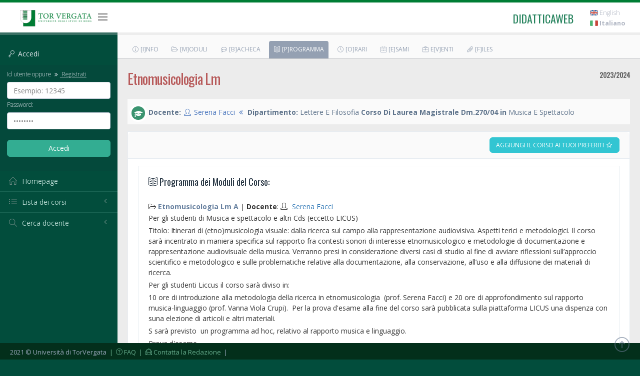

--- FILE ---
content_type: text/css
request_url: https://didatticaweb.uniroma2.it/assets/css/printer.min.css
body_size: 393
content:
#welcome,#languages,#welcome,#footer,#main_footer,fieldset,img{display:none}.go_content,.userbox,.pagination,.admin,.admin_pad,.admin_simple,.admin_item,.header_info,.search,.sorter,h2.hidden{display:none}#site_content,#sidebar,#screenreader{padding:0;margin:auto 0.5in}#navigation{margin-left:8px}#screenreader{padding:5px 5px;border:1px dotted red;background-color:#fedbd6;margin-bottom:5px}#screenreader a{border-right:1px dotted red;padding:0 10px}table{width:100%}h1{padding:0;margin:auto 0.5in}h2{line-height:20px;text-indent:0;color:#000}td{border:1px solid gray;padding:5px 5px}th{border:1px solid black;background:black;color:white}.highlight{color:red}a:link{color:#0e7fc7}a:visited{color:#4652dd}a:hover{color:red}